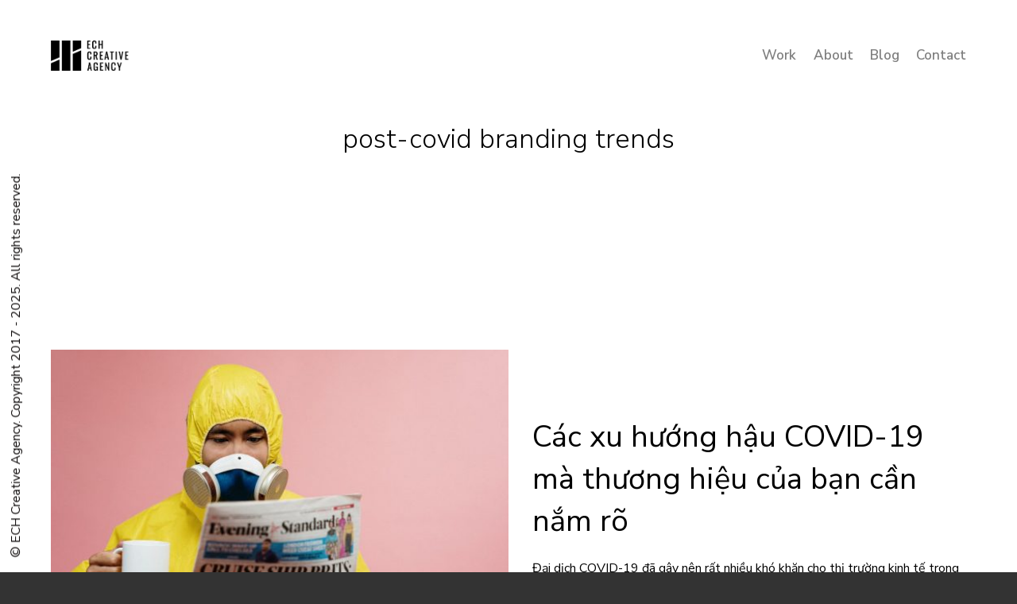

--- FILE ---
content_type: text/html; charset=utf-8
request_url: https://www.google.com/recaptcha/api2/anchor?ar=1&k=6Ldw99EUAAAAAC0Z_80Dkht7bq_ilHN0niyyvmbV&co=aHR0cHM6Ly9hZ2VuY3kuZWNoY3JlYXRpdmUuY29tOjQ0Mw..&hl=en&v=PoyoqOPhxBO7pBk68S4YbpHZ&size=invisible&anchor-ms=20000&execute-ms=30000&cb=g17ywijkc7zf
body_size: 48814
content:
<!DOCTYPE HTML><html dir="ltr" lang="en"><head><meta http-equiv="Content-Type" content="text/html; charset=UTF-8">
<meta http-equiv="X-UA-Compatible" content="IE=edge">
<title>reCAPTCHA</title>
<style type="text/css">
/* cyrillic-ext */
@font-face {
  font-family: 'Roboto';
  font-style: normal;
  font-weight: 400;
  font-stretch: 100%;
  src: url(//fonts.gstatic.com/s/roboto/v48/KFO7CnqEu92Fr1ME7kSn66aGLdTylUAMa3GUBHMdazTgWw.woff2) format('woff2');
  unicode-range: U+0460-052F, U+1C80-1C8A, U+20B4, U+2DE0-2DFF, U+A640-A69F, U+FE2E-FE2F;
}
/* cyrillic */
@font-face {
  font-family: 'Roboto';
  font-style: normal;
  font-weight: 400;
  font-stretch: 100%;
  src: url(//fonts.gstatic.com/s/roboto/v48/KFO7CnqEu92Fr1ME7kSn66aGLdTylUAMa3iUBHMdazTgWw.woff2) format('woff2');
  unicode-range: U+0301, U+0400-045F, U+0490-0491, U+04B0-04B1, U+2116;
}
/* greek-ext */
@font-face {
  font-family: 'Roboto';
  font-style: normal;
  font-weight: 400;
  font-stretch: 100%;
  src: url(//fonts.gstatic.com/s/roboto/v48/KFO7CnqEu92Fr1ME7kSn66aGLdTylUAMa3CUBHMdazTgWw.woff2) format('woff2');
  unicode-range: U+1F00-1FFF;
}
/* greek */
@font-face {
  font-family: 'Roboto';
  font-style: normal;
  font-weight: 400;
  font-stretch: 100%;
  src: url(//fonts.gstatic.com/s/roboto/v48/KFO7CnqEu92Fr1ME7kSn66aGLdTylUAMa3-UBHMdazTgWw.woff2) format('woff2');
  unicode-range: U+0370-0377, U+037A-037F, U+0384-038A, U+038C, U+038E-03A1, U+03A3-03FF;
}
/* math */
@font-face {
  font-family: 'Roboto';
  font-style: normal;
  font-weight: 400;
  font-stretch: 100%;
  src: url(//fonts.gstatic.com/s/roboto/v48/KFO7CnqEu92Fr1ME7kSn66aGLdTylUAMawCUBHMdazTgWw.woff2) format('woff2');
  unicode-range: U+0302-0303, U+0305, U+0307-0308, U+0310, U+0312, U+0315, U+031A, U+0326-0327, U+032C, U+032F-0330, U+0332-0333, U+0338, U+033A, U+0346, U+034D, U+0391-03A1, U+03A3-03A9, U+03B1-03C9, U+03D1, U+03D5-03D6, U+03F0-03F1, U+03F4-03F5, U+2016-2017, U+2034-2038, U+203C, U+2040, U+2043, U+2047, U+2050, U+2057, U+205F, U+2070-2071, U+2074-208E, U+2090-209C, U+20D0-20DC, U+20E1, U+20E5-20EF, U+2100-2112, U+2114-2115, U+2117-2121, U+2123-214F, U+2190, U+2192, U+2194-21AE, U+21B0-21E5, U+21F1-21F2, U+21F4-2211, U+2213-2214, U+2216-22FF, U+2308-230B, U+2310, U+2319, U+231C-2321, U+2336-237A, U+237C, U+2395, U+239B-23B7, U+23D0, U+23DC-23E1, U+2474-2475, U+25AF, U+25B3, U+25B7, U+25BD, U+25C1, U+25CA, U+25CC, U+25FB, U+266D-266F, U+27C0-27FF, U+2900-2AFF, U+2B0E-2B11, U+2B30-2B4C, U+2BFE, U+3030, U+FF5B, U+FF5D, U+1D400-1D7FF, U+1EE00-1EEFF;
}
/* symbols */
@font-face {
  font-family: 'Roboto';
  font-style: normal;
  font-weight: 400;
  font-stretch: 100%;
  src: url(//fonts.gstatic.com/s/roboto/v48/KFO7CnqEu92Fr1ME7kSn66aGLdTylUAMaxKUBHMdazTgWw.woff2) format('woff2');
  unicode-range: U+0001-000C, U+000E-001F, U+007F-009F, U+20DD-20E0, U+20E2-20E4, U+2150-218F, U+2190, U+2192, U+2194-2199, U+21AF, U+21E6-21F0, U+21F3, U+2218-2219, U+2299, U+22C4-22C6, U+2300-243F, U+2440-244A, U+2460-24FF, U+25A0-27BF, U+2800-28FF, U+2921-2922, U+2981, U+29BF, U+29EB, U+2B00-2BFF, U+4DC0-4DFF, U+FFF9-FFFB, U+10140-1018E, U+10190-1019C, U+101A0, U+101D0-101FD, U+102E0-102FB, U+10E60-10E7E, U+1D2C0-1D2D3, U+1D2E0-1D37F, U+1F000-1F0FF, U+1F100-1F1AD, U+1F1E6-1F1FF, U+1F30D-1F30F, U+1F315, U+1F31C, U+1F31E, U+1F320-1F32C, U+1F336, U+1F378, U+1F37D, U+1F382, U+1F393-1F39F, U+1F3A7-1F3A8, U+1F3AC-1F3AF, U+1F3C2, U+1F3C4-1F3C6, U+1F3CA-1F3CE, U+1F3D4-1F3E0, U+1F3ED, U+1F3F1-1F3F3, U+1F3F5-1F3F7, U+1F408, U+1F415, U+1F41F, U+1F426, U+1F43F, U+1F441-1F442, U+1F444, U+1F446-1F449, U+1F44C-1F44E, U+1F453, U+1F46A, U+1F47D, U+1F4A3, U+1F4B0, U+1F4B3, U+1F4B9, U+1F4BB, U+1F4BF, U+1F4C8-1F4CB, U+1F4D6, U+1F4DA, U+1F4DF, U+1F4E3-1F4E6, U+1F4EA-1F4ED, U+1F4F7, U+1F4F9-1F4FB, U+1F4FD-1F4FE, U+1F503, U+1F507-1F50B, U+1F50D, U+1F512-1F513, U+1F53E-1F54A, U+1F54F-1F5FA, U+1F610, U+1F650-1F67F, U+1F687, U+1F68D, U+1F691, U+1F694, U+1F698, U+1F6AD, U+1F6B2, U+1F6B9-1F6BA, U+1F6BC, U+1F6C6-1F6CF, U+1F6D3-1F6D7, U+1F6E0-1F6EA, U+1F6F0-1F6F3, U+1F6F7-1F6FC, U+1F700-1F7FF, U+1F800-1F80B, U+1F810-1F847, U+1F850-1F859, U+1F860-1F887, U+1F890-1F8AD, U+1F8B0-1F8BB, U+1F8C0-1F8C1, U+1F900-1F90B, U+1F93B, U+1F946, U+1F984, U+1F996, U+1F9E9, U+1FA00-1FA6F, U+1FA70-1FA7C, U+1FA80-1FA89, U+1FA8F-1FAC6, U+1FACE-1FADC, U+1FADF-1FAE9, U+1FAF0-1FAF8, U+1FB00-1FBFF;
}
/* vietnamese */
@font-face {
  font-family: 'Roboto';
  font-style: normal;
  font-weight: 400;
  font-stretch: 100%;
  src: url(//fonts.gstatic.com/s/roboto/v48/KFO7CnqEu92Fr1ME7kSn66aGLdTylUAMa3OUBHMdazTgWw.woff2) format('woff2');
  unicode-range: U+0102-0103, U+0110-0111, U+0128-0129, U+0168-0169, U+01A0-01A1, U+01AF-01B0, U+0300-0301, U+0303-0304, U+0308-0309, U+0323, U+0329, U+1EA0-1EF9, U+20AB;
}
/* latin-ext */
@font-face {
  font-family: 'Roboto';
  font-style: normal;
  font-weight: 400;
  font-stretch: 100%;
  src: url(//fonts.gstatic.com/s/roboto/v48/KFO7CnqEu92Fr1ME7kSn66aGLdTylUAMa3KUBHMdazTgWw.woff2) format('woff2');
  unicode-range: U+0100-02BA, U+02BD-02C5, U+02C7-02CC, U+02CE-02D7, U+02DD-02FF, U+0304, U+0308, U+0329, U+1D00-1DBF, U+1E00-1E9F, U+1EF2-1EFF, U+2020, U+20A0-20AB, U+20AD-20C0, U+2113, U+2C60-2C7F, U+A720-A7FF;
}
/* latin */
@font-face {
  font-family: 'Roboto';
  font-style: normal;
  font-weight: 400;
  font-stretch: 100%;
  src: url(//fonts.gstatic.com/s/roboto/v48/KFO7CnqEu92Fr1ME7kSn66aGLdTylUAMa3yUBHMdazQ.woff2) format('woff2');
  unicode-range: U+0000-00FF, U+0131, U+0152-0153, U+02BB-02BC, U+02C6, U+02DA, U+02DC, U+0304, U+0308, U+0329, U+2000-206F, U+20AC, U+2122, U+2191, U+2193, U+2212, U+2215, U+FEFF, U+FFFD;
}
/* cyrillic-ext */
@font-face {
  font-family: 'Roboto';
  font-style: normal;
  font-weight: 500;
  font-stretch: 100%;
  src: url(//fonts.gstatic.com/s/roboto/v48/KFO7CnqEu92Fr1ME7kSn66aGLdTylUAMa3GUBHMdazTgWw.woff2) format('woff2');
  unicode-range: U+0460-052F, U+1C80-1C8A, U+20B4, U+2DE0-2DFF, U+A640-A69F, U+FE2E-FE2F;
}
/* cyrillic */
@font-face {
  font-family: 'Roboto';
  font-style: normal;
  font-weight: 500;
  font-stretch: 100%;
  src: url(//fonts.gstatic.com/s/roboto/v48/KFO7CnqEu92Fr1ME7kSn66aGLdTylUAMa3iUBHMdazTgWw.woff2) format('woff2');
  unicode-range: U+0301, U+0400-045F, U+0490-0491, U+04B0-04B1, U+2116;
}
/* greek-ext */
@font-face {
  font-family: 'Roboto';
  font-style: normal;
  font-weight: 500;
  font-stretch: 100%;
  src: url(//fonts.gstatic.com/s/roboto/v48/KFO7CnqEu92Fr1ME7kSn66aGLdTylUAMa3CUBHMdazTgWw.woff2) format('woff2');
  unicode-range: U+1F00-1FFF;
}
/* greek */
@font-face {
  font-family: 'Roboto';
  font-style: normal;
  font-weight: 500;
  font-stretch: 100%;
  src: url(//fonts.gstatic.com/s/roboto/v48/KFO7CnqEu92Fr1ME7kSn66aGLdTylUAMa3-UBHMdazTgWw.woff2) format('woff2');
  unicode-range: U+0370-0377, U+037A-037F, U+0384-038A, U+038C, U+038E-03A1, U+03A3-03FF;
}
/* math */
@font-face {
  font-family: 'Roboto';
  font-style: normal;
  font-weight: 500;
  font-stretch: 100%;
  src: url(//fonts.gstatic.com/s/roboto/v48/KFO7CnqEu92Fr1ME7kSn66aGLdTylUAMawCUBHMdazTgWw.woff2) format('woff2');
  unicode-range: U+0302-0303, U+0305, U+0307-0308, U+0310, U+0312, U+0315, U+031A, U+0326-0327, U+032C, U+032F-0330, U+0332-0333, U+0338, U+033A, U+0346, U+034D, U+0391-03A1, U+03A3-03A9, U+03B1-03C9, U+03D1, U+03D5-03D6, U+03F0-03F1, U+03F4-03F5, U+2016-2017, U+2034-2038, U+203C, U+2040, U+2043, U+2047, U+2050, U+2057, U+205F, U+2070-2071, U+2074-208E, U+2090-209C, U+20D0-20DC, U+20E1, U+20E5-20EF, U+2100-2112, U+2114-2115, U+2117-2121, U+2123-214F, U+2190, U+2192, U+2194-21AE, U+21B0-21E5, U+21F1-21F2, U+21F4-2211, U+2213-2214, U+2216-22FF, U+2308-230B, U+2310, U+2319, U+231C-2321, U+2336-237A, U+237C, U+2395, U+239B-23B7, U+23D0, U+23DC-23E1, U+2474-2475, U+25AF, U+25B3, U+25B7, U+25BD, U+25C1, U+25CA, U+25CC, U+25FB, U+266D-266F, U+27C0-27FF, U+2900-2AFF, U+2B0E-2B11, U+2B30-2B4C, U+2BFE, U+3030, U+FF5B, U+FF5D, U+1D400-1D7FF, U+1EE00-1EEFF;
}
/* symbols */
@font-face {
  font-family: 'Roboto';
  font-style: normal;
  font-weight: 500;
  font-stretch: 100%;
  src: url(//fonts.gstatic.com/s/roboto/v48/KFO7CnqEu92Fr1ME7kSn66aGLdTylUAMaxKUBHMdazTgWw.woff2) format('woff2');
  unicode-range: U+0001-000C, U+000E-001F, U+007F-009F, U+20DD-20E0, U+20E2-20E4, U+2150-218F, U+2190, U+2192, U+2194-2199, U+21AF, U+21E6-21F0, U+21F3, U+2218-2219, U+2299, U+22C4-22C6, U+2300-243F, U+2440-244A, U+2460-24FF, U+25A0-27BF, U+2800-28FF, U+2921-2922, U+2981, U+29BF, U+29EB, U+2B00-2BFF, U+4DC0-4DFF, U+FFF9-FFFB, U+10140-1018E, U+10190-1019C, U+101A0, U+101D0-101FD, U+102E0-102FB, U+10E60-10E7E, U+1D2C0-1D2D3, U+1D2E0-1D37F, U+1F000-1F0FF, U+1F100-1F1AD, U+1F1E6-1F1FF, U+1F30D-1F30F, U+1F315, U+1F31C, U+1F31E, U+1F320-1F32C, U+1F336, U+1F378, U+1F37D, U+1F382, U+1F393-1F39F, U+1F3A7-1F3A8, U+1F3AC-1F3AF, U+1F3C2, U+1F3C4-1F3C6, U+1F3CA-1F3CE, U+1F3D4-1F3E0, U+1F3ED, U+1F3F1-1F3F3, U+1F3F5-1F3F7, U+1F408, U+1F415, U+1F41F, U+1F426, U+1F43F, U+1F441-1F442, U+1F444, U+1F446-1F449, U+1F44C-1F44E, U+1F453, U+1F46A, U+1F47D, U+1F4A3, U+1F4B0, U+1F4B3, U+1F4B9, U+1F4BB, U+1F4BF, U+1F4C8-1F4CB, U+1F4D6, U+1F4DA, U+1F4DF, U+1F4E3-1F4E6, U+1F4EA-1F4ED, U+1F4F7, U+1F4F9-1F4FB, U+1F4FD-1F4FE, U+1F503, U+1F507-1F50B, U+1F50D, U+1F512-1F513, U+1F53E-1F54A, U+1F54F-1F5FA, U+1F610, U+1F650-1F67F, U+1F687, U+1F68D, U+1F691, U+1F694, U+1F698, U+1F6AD, U+1F6B2, U+1F6B9-1F6BA, U+1F6BC, U+1F6C6-1F6CF, U+1F6D3-1F6D7, U+1F6E0-1F6EA, U+1F6F0-1F6F3, U+1F6F7-1F6FC, U+1F700-1F7FF, U+1F800-1F80B, U+1F810-1F847, U+1F850-1F859, U+1F860-1F887, U+1F890-1F8AD, U+1F8B0-1F8BB, U+1F8C0-1F8C1, U+1F900-1F90B, U+1F93B, U+1F946, U+1F984, U+1F996, U+1F9E9, U+1FA00-1FA6F, U+1FA70-1FA7C, U+1FA80-1FA89, U+1FA8F-1FAC6, U+1FACE-1FADC, U+1FADF-1FAE9, U+1FAF0-1FAF8, U+1FB00-1FBFF;
}
/* vietnamese */
@font-face {
  font-family: 'Roboto';
  font-style: normal;
  font-weight: 500;
  font-stretch: 100%;
  src: url(//fonts.gstatic.com/s/roboto/v48/KFO7CnqEu92Fr1ME7kSn66aGLdTylUAMa3OUBHMdazTgWw.woff2) format('woff2');
  unicode-range: U+0102-0103, U+0110-0111, U+0128-0129, U+0168-0169, U+01A0-01A1, U+01AF-01B0, U+0300-0301, U+0303-0304, U+0308-0309, U+0323, U+0329, U+1EA0-1EF9, U+20AB;
}
/* latin-ext */
@font-face {
  font-family: 'Roboto';
  font-style: normal;
  font-weight: 500;
  font-stretch: 100%;
  src: url(//fonts.gstatic.com/s/roboto/v48/KFO7CnqEu92Fr1ME7kSn66aGLdTylUAMa3KUBHMdazTgWw.woff2) format('woff2');
  unicode-range: U+0100-02BA, U+02BD-02C5, U+02C7-02CC, U+02CE-02D7, U+02DD-02FF, U+0304, U+0308, U+0329, U+1D00-1DBF, U+1E00-1E9F, U+1EF2-1EFF, U+2020, U+20A0-20AB, U+20AD-20C0, U+2113, U+2C60-2C7F, U+A720-A7FF;
}
/* latin */
@font-face {
  font-family: 'Roboto';
  font-style: normal;
  font-weight: 500;
  font-stretch: 100%;
  src: url(//fonts.gstatic.com/s/roboto/v48/KFO7CnqEu92Fr1ME7kSn66aGLdTylUAMa3yUBHMdazQ.woff2) format('woff2');
  unicode-range: U+0000-00FF, U+0131, U+0152-0153, U+02BB-02BC, U+02C6, U+02DA, U+02DC, U+0304, U+0308, U+0329, U+2000-206F, U+20AC, U+2122, U+2191, U+2193, U+2212, U+2215, U+FEFF, U+FFFD;
}
/* cyrillic-ext */
@font-face {
  font-family: 'Roboto';
  font-style: normal;
  font-weight: 900;
  font-stretch: 100%;
  src: url(//fonts.gstatic.com/s/roboto/v48/KFO7CnqEu92Fr1ME7kSn66aGLdTylUAMa3GUBHMdazTgWw.woff2) format('woff2');
  unicode-range: U+0460-052F, U+1C80-1C8A, U+20B4, U+2DE0-2DFF, U+A640-A69F, U+FE2E-FE2F;
}
/* cyrillic */
@font-face {
  font-family: 'Roboto';
  font-style: normal;
  font-weight: 900;
  font-stretch: 100%;
  src: url(//fonts.gstatic.com/s/roboto/v48/KFO7CnqEu92Fr1ME7kSn66aGLdTylUAMa3iUBHMdazTgWw.woff2) format('woff2');
  unicode-range: U+0301, U+0400-045F, U+0490-0491, U+04B0-04B1, U+2116;
}
/* greek-ext */
@font-face {
  font-family: 'Roboto';
  font-style: normal;
  font-weight: 900;
  font-stretch: 100%;
  src: url(//fonts.gstatic.com/s/roboto/v48/KFO7CnqEu92Fr1ME7kSn66aGLdTylUAMa3CUBHMdazTgWw.woff2) format('woff2');
  unicode-range: U+1F00-1FFF;
}
/* greek */
@font-face {
  font-family: 'Roboto';
  font-style: normal;
  font-weight: 900;
  font-stretch: 100%;
  src: url(//fonts.gstatic.com/s/roboto/v48/KFO7CnqEu92Fr1ME7kSn66aGLdTylUAMa3-UBHMdazTgWw.woff2) format('woff2');
  unicode-range: U+0370-0377, U+037A-037F, U+0384-038A, U+038C, U+038E-03A1, U+03A3-03FF;
}
/* math */
@font-face {
  font-family: 'Roboto';
  font-style: normal;
  font-weight: 900;
  font-stretch: 100%;
  src: url(//fonts.gstatic.com/s/roboto/v48/KFO7CnqEu92Fr1ME7kSn66aGLdTylUAMawCUBHMdazTgWw.woff2) format('woff2');
  unicode-range: U+0302-0303, U+0305, U+0307-0308, U+0310, U+0312, U+0315, U+031A, U+0326-0327, U+032C, U+032F-0330, U+0332-0333, U+0338, U+033A, U+0346, U+034D, U+0391-03A1, U+03A3-03A9, U+03B1-03C9, U+03D1, U+03D5-03D6, U+03F0-03F1, U+03F4-03F5, U+2016-2017, U+2034-2038, U+203C, U+2040, U+2043, U+2047, U+2050, U+2057, U+205F, U+2070-2071, U+2074-208E, U+2090-209C, U+20D0-20DC, U+20E1, U+20E5-20EF, U+2100-2112, U+2114-2115, U+2117-2121, U+2123-214F, U+2190, U+2192, U+2194-21AE, U+21B0-21E5, U+21F1-21F2, U+21F4-2211, U+2213-2214, U+2216-22FF, U+2308-230B, U+2310, U+2319, U+231C-2321, U+2336-237A, U+237C, U+2395, U+239B-23B7, U+23D0, U+23DC-23E1, U+2474-2475, U+25AF, U+25B3, U+25B7, U+25BD, U+25C1, U+25CA, U+25CC, U+25FB, U+266D-266F, U+27C0-27FF, U+2900-2AFF, U+2B0E-2B11, U+2B30-2B4C, U+2BFE, U+3030, U+FF5B, U+FF5D, U+1D400-1D7FF, U+1EE00-1EEFF;
}
/* symbols */
@font-face {
  font-family: 'Roboto';
  font-style: normal;
  font-weight: 900;
  font-stretch: 100%;
  src: url(//fonts.gstatic.com/s/roboto/v48/KFO7CnqEu92Fr1ME7kSn66aGLdTylUAMaxKUBHMdazTgWw.woff2) format('woff2');
  unicode-range: U+0001-000C, U+000E-001F, U+007F-009F, U+20DD-20E0, U+20E2-20E4, U+2150-218F, U+2190, U+2192, U+2194-2199, U+21AF, U+21E6-21F0, U+21F3, U+2218-2219, U+2299, U+22C4-22C6, U+2300-243F, U+2440-244A, U+2460-24FF, U+25A0-27BF, U+2800-28FF, U+2921-2922, U+2981, U+29BF, U+29EB, U+2B00-2BFF, U+4DC0-4DFF, U+FFF9-FFFB, U+10140-1018E, U+10190-1019C, U+101A0, U+101D0-101FD, U+102E0-102FB, U+10E60-10E7E, U+1D2C0-1D2D3, U+1D2E0-1D37F, U+1F000-1F0FF, U+1F100-1F1AD, U+1F1E6-1F1FF, U+1F30D-1F30F, U+1F315, U+1F31C, U+1F31E, U+1F320-1F32C, U+1F336, U+1F378, U+1F37D, U+1F382, U+1F393-1F39F, U+1F3A7-1F3A8, U+1F3AC-1F3AF, U+1F3C2, U+1F3C4-1F3C6, U+1F3CA-1F3CE, U+1F3D4-1F3E0, U+1F3ED, U+1F3F1-1F3F3, U+1F3F5-1F3F7, U+1F408, U+1F415, U+1F41F, U+1F426, U+1F43F, U+1F441-1F442, U+1F444, U+1F446-1F449, U+1F44C-1F44E, U+1F453, U+1F46A, U+1F47D, U+1F4A3, U+1F4B0, U+1F4B3, U+1F4B9, U+1F4BB, U+1F4BF, U+1F4C8-1F4CB, U+1F4D6, U+1F4DA, U+1F4DF, U+1F4E3-1F4E6, U+1F4EA-1F4ED, U+1F4F7, U+1F4F9-1F4FB, U+1F4FD-1F4FE, U+1F503, U+1F507-1F50B, U+1F50D, U+1F512-1F513, U+1F53E-1F54A, U+1F54F-1F5FA, U+1F610, U+1F650-1F67F, U+1F687, U+1F68D, U+1F691, U+1F694, U+1F698, U+1F6AD, U+1F6B2, U+1F6B9-1F6BA, U+1F6BC, U+1F6C6-1F6CF, U+1F6D3-1F6D7, U+1F6E0-1F6EA, U+1F6F0-1F6F3, U+1F6F7-1F6FC, U+1F700-1F7FF, U+1F800-1F80B, U+1F810-1F847, U+1F850-1F859, U+1F860-1F887, U+1F890-1F8AD, U+1F8B0-1F8BB, U+1F8C0-1F8C1, U+1F900-1F90B, U+1F93B, U+1F946, U+1F984, U+1F996, U+1F9E9, U+1FA00-1FA6F, U+1FA70-1FA7C, U+1FA80-1FA89, U+1FA8F-1FAC6, U+1FACE-1FADC, U+1FADF-1FAE9, U+1FAF0-1FAF8, U+1FB00-1FBFF;
}
/* vietnamese */
@font-face {
  font-family: 'Roboto';
  font-style: normal;
  font-weight: 900;
  font-stretch: 100%;
  src: url(//fonts.gstatic.com/s/roboto/v48/KFO7CnqEu92Fr1ME7kSn66aGLdTylUAMa3OUBHMdazTgWw.woff2) format('woff2');
  unicode-range: U+0102-0103, U+0110-0111, U+0128-0129, U+0168-0169, U+01A0-01A1, U+01AF-01B0, U+0300-0301, U+0303-0304, U+0308-0309, U+0323, U+0329, U+1EA0-1EF9, U+20AB;
}
/* latin-ext */
@font-face {
  font-family: 'Roboto';
  font-style: normal;
  font-weight: 900;
  font-stretch: 100%;
  src: url(//fonts.gstatic.com/s/roboto/v48/KFO7CnqEu92Fr1ME7kSn66aGLdTylUAMa3KUBHMdazTgWw.woff2) format('woff2');
  unicode-range: U+0100-02BA, U+02BD-02C5, U+02C7-02CC, U+02CE-02D7, U+02DD-02FF, U+0304, U+0308, U+0329, U+1D00-1DBF, U+1E00-1E9F, U+1EF2-1EFF, U+2020, U+20A0-20AB, U+20AD-20C0, U+2113, U+2C60-2C7F, U+A720-A7FF;
}
/* latin */
@font-face {
  font-family: 'Roboto';
  font-style: normal;
  font-weight: 900;
  font-stretch: 100%;
  src: url(//fonts.gstatic.com/s/roboto/v48/KFO7CnqEu92Fr1ME7kSn66aGLdTylUAMa3yUBHMdazQ.woff2) format('woff2');
  unicode-range: U+0000-00FF, U+0131, U+0152-0153, U+02BB-02BC, U+02C6, U+02DA, U+02DC, U+0304, U+0308, U+0329, U+2000-206F, U+20AC, U+2122, U+2191, U+2193, U+2212, U+2215, U+FEFF, U+FFFD;
}

</style>
<link rel="stylesheet" type="text/css" href="https://www.gstatic.com/recaptcha/releases/PoyoqOPhxBO7pBk68S4YbpHZ/styles__ltr.css">
<script nonce="p16Y2JVTih-q3P4-T9A_0g" type="text/javascript">window['__recaptcha_api'] = 'https://www.google.com/recaptcha/api2/';</script>
<script type="text/javascript" src="https://www.gstatic.com/recaptcha/releases/PoyoqOPhxBO7pBk68S4YbpHZ/recaptcha__en.js" nonce="p16Y2JVTih-q3P4-T9A_0g">
      
    </script></head>
<body><div id="rc-anchor-alert" class="rc-anchor-alert"></div>
<input type="hidden" id="recaptcha-token" value="[base64]">
<script type="text/javascript" nonce="p16Y2JVTih-q3P4-T9A_0g">
      recaptcha.anchor.Main.init("[\x22ainput\x22,[\x22bgdata\x22,\x22\x22,\[base64]/[base64]/MjU1Ong/[base64]/[base64]/[base64]/[base64]/[base64]/[base64]/[base64]/[base64]/[base64]/[base64]/[base64]/[base64]/[base64]/[base64]/[base64]\\u003d\x22,\[base64]\\u003d\x22,\x22Q3AKTsO9w40aEnZHwpd/w4MmMlwbwoTCul/DkVgOR8K5awnCusODNE5yCkfDt8OawoHCuRQEa8Okw6TCpxhAFVnDgTLDlX8Hwrt3IsKVw4fCm8KbPSEWw4LCnDbCkBN3wrs/[base64]/OF3Dth/CncKjZhrDisO/wrjCrQUzQMOuY8OXw7AjX8Ouw6/CpCALw57ClsOPPiPDvRnCucKTw4XDmgDDlkURR8KKOCjDjWDCusO0w6EabcKNVwU2S8K1w7PClw7Dg8KCCMOgw5PDrcKPwo0nQj/Cn3jDoS4vw7BFwr7DsMKww73CtcKIw7zDuAhLUsKqd3AQcErDh2o4wpXDsH/[base64]/wrPCksKCw4LDkMKkwqU7wqPDhgoiwoUyCRZubcK/w4XDoRjCmAjClz9/[base64]/O8OWbMObSsKOcUVSw6QYwoU/w6x7bMORw7nCiEPDhsOdw6fCgcKiw77CmMK4w7XCuMODw4vDmB1cUGtGV8Kawo4aXlzCnTDDkxbCg8KRL8Kcw70sQsKFEsKNaMK6cGlTO8OIAnJ2LxTCpyXDpDJYPcO/w6TDhcOww7YeG1jDkFI3woTDhB3CvmRNwq7Dp8KUDDTDvF3CsMOyD33Djn/CkMOFLsOfYcKgw43DqMKtwoUpw7nClMOWKw/CnwXCrljCu0xhw7bDtGhSZVoxK8O3esK5w7/DtMKsDcOAwpczAsOYwrnDssKsw4/DsMKQwpfCng/CnxjCqm98Bn7DtB3CoSTCvsORPsKoUmIYdVfCnMO8aljDgMObw5XCicOWAjoawpfDqDfDh8K+w65Xw7EcM8K7asKQVcKyEgfDuhvCucOcAmxZw6xfw7x8wrDDpVY2fkJrTcOdw5dvTwPCpsK2e8KWF8Khw6BHwrPDoSLClW/Ctw7DtsKwDsKFKl9jPRxgJcOOIMOnMsKtD1wpw7nCnm/Di8O9dMKwwrrCqMOGwqVkb8KMwqbChCzDt8Kvwp7DtT1DwqNow4DCvsKTw5vCvFjDv0ALwrTCpcKuw7Inwr7DumtUwoLCuVp/FMOXOcOSw49Aw5lNwpTCrsOLPDdzw5ppw5/Cm37DgFfDo2XDjGIJw4VhaMK9G1jDtCwqTS0hb8KywrDCoAhlw63DqMOOw5PDigZfJF9tw4rDsmrDtHcGBiRvTsKpwrYbe8K0w6TDigskHcOmwo7CgMK8RsOQH8O/wq5+S8K9KxoWacOtw7fCocKywrBpw7U+QDTCmQrDvsKCw4rDtcO8CzlFZ2gjAlbDj2/CvTLDjihrwpfClEHCny/[base64]/DriXDhHTDtxPCksO2wrQVw6B2w4jCrEhgwpt1wpDCmFvCncK9w77DlsOLYMOawp5PIzdLwp7ClMOzw7Qxw7/CksKfMzvDiDbDgXDDmsO1UcOLw6B7w5ZxwppLw68uw6k/w7rDscKEY8OawrjDpsKCZcKfZcKBN8KhJcO3w6rCiVopw4wbwrUbwqvDqVHDoEXCtirDiEXDiSjCvBg+X1MJwrfCgx/[base64]/[base64]/DliFpwp3ChVpLTzljwrdrwpHCs8Ozw7kewoQfS8KWKUw6DlZ9MlXCtcKJw5grwos3w5bChMO2KsKuScKJDEvCiWHDtMOHRxwzPUJQw5x+H3/[base64]/[base64]/DnQzDjT9ew6rDtsKEwocnw5ZfPm/Cs8K9w6LDl8KjbMOuO8Oxwo9kw70wIyTDj8KYwpPCjB45cWvCu8ObUsKxw6FjwqDCoGxxE8OLN8OtbFHCiHEDDkTDgVLDr8OkwpAhdsKvdMK6w4d5XcKqfMK+w4/CjSTClMOrwrB2ecOVbGo4GsOEwrrCisOHwovDgFVKw6E4wqDCnWRaayFzw5DCkAjDgV8NRhEoFjdRw5bDkgJ9IQB6LcK8w7oIw6bCjMOYbcOqwrthBMK+A8OSfVlrw5/Dlw7Dt8KpwqnCjGzDuUrDqiodOxQFXiQwfMKbwr5mwrFZczkKw6PDvT5Dw6vCiGNuw5EwE0vCh2ZWw5rCr8KGw7lYDVPCh2TDocKtT8K0w7/CmWRiJsKGwpnCtcKbHUENwqjChsOVY8OIwqjDlwHDknk+SsKAwpnCi8OoWMKyw5tOw5cwVXHCpMKIHgR+Cj/CjR7DusKNw4vDg8OJwrTCtsOsV8Kawq/DmDfDggvDjmMcwrfDisO9QsK+B8K9E14jwq42wrUGKD/Dn0kvw63CohLCsUZYwpnDqxzDikJWw5bCv2MYw79Mwq3DqhbDryMTw5fDhWI2JlhLU2TDkDE7HMOIeHvCgcK9GMKWwrMjTsOowo/CnsOtwrTCmxXCoHUnOR4kAF8aw4zDuhBuTxfCm3Jdwq7CkcOfw55qFsO6wpjDtUZzE8KzGRbCr3XCgx4CwprCmcKTOBpdw5/Ckz3CpMOLGMKRw5lKwp4dw5UzXsO/E8KRwo7Ds8KKHAt2w4nCncOTw7cUacOCw4nCjSXCoMO0w6MOw67Cv8KXwovCkcK/w5DDksKbw4NUw57Dk8OGbyIeV8K6wqXDrMOBw40XEmUrwoNSWV7CswTCv8ORwpLCj8KpSsKpZh7Dm28hwrV4w494wqvDkArDpMO6PBXDt23CvcKOwpfDhUHDrxvCqMOrwoJfNg/Dq34ywqxMwqxRw7N5AMOOJChSw5jCosKAw7zCsibCr1jCvmDCjXvCtBpje8OpGHFgDMKuwoXDowkVw6PDvQjDgcONBsKcNh/DucKMw6bCpGHDkkUFwo3Ctis3YXFpwrBQEcOTGMKYw6nCkmvDmWrCqcKzRcK9Eg9pTxIRw5DDo8KawrHCkkNYZw3DlQR5E8OgcQNfZQTCjWzDiSMowqAxw5ByeMKYwpBQw6NYwp1hL8OHfSsVNwvCo3jCqjI/dy8gUT7DqMKvwpMXw4DDk8KKw7cuwqfCksK1awBkwozCug7Dr1RKasO/UMKiwrbCocKEwoDCnsO8d1LDqsO3aWnCvyZtZXJOwohOwosgw6HCusO5wrPDu8OUw5YkUCjDm38lw5fCjsKGcQZIw4Ziw71Fw5jCpcKJw7DDgMOrYykUwoswwqJhZDzCuMKsw7A2w7t/wrFJQyTDgsKMFzggCBHCtsK0EcOkwqXClMOVbMKIw5cmJ8KQwpMTwrrCjMK1c2BdwoUTw4dkwp01w73DpMK4fMK4wqkjZRDCoVw+w5UzWUwfwpsBw5DDhsODwpjDo8Kww6xQwp53Q2XCu8ORwo/DjHLDh8O7KMKmwrjCk8KlDMK/LMOGajvDocKJQ17DicKPMcKGbiHCtsKnWcOSw6wIR8K9w5HCgUtZwo8AWzMZwr7DrlrDk8OJwqrDncKMEhlUw7rDk8Kaw43Co2DCo3Fawq9rRMOgc8OZw5fCkcKdworCm1rCu8OCR8K+JsKtwoXDn2ddQmpyV8KmcMKHHcKDwozCrsO/w4kIw4xUw43CrlMJwo7Cj0HDqFrCnlnDpXsvw73DjMKmLMKewppzZzEdwrfCsMOpFU3ClURbwq0/wrRPNsKgJ0QQQ8OpEUfDmDJDwpw1wrDDp8OxSMK7NsOMwqVrw7PCi8K7eMKzDMKvV8KhakQ8woXDu8KBKw3Ch2rDisK8dHgoXS8YKzvCp8O8EMOJw7tvF8O9w6JtAzjCmgTCslbCo0TCtMO2bBLCocKZB8Kywrx5f8KNfRjCjMOVawN9ZcO/PXFOwpdKZsKoIhjDqsKuw7fCgUJ2BcK0WT1nwrs4w5fCl8OVCsK/B8Oew71awojCk8K+w4vDtXMxB8Oyw6BqwpTDslMEw6jDjSbDsMKLw50JwpnDtFTDqhF/woVRaMKewq3ClgnDisO5woTCs8OSwqgjLcO6w5BiGsK6XsKhT8KLwrzDrjdlw65PX0ElD206TSvDpMKxMA3Dv8OQYcKtw5LChxrDiMKXaws7KcK3WScxbsOELhvCiAAhFcKTw4nCucKbaFjDtkvDmsOdwozCpcKKfcKww6LDvwLCsMKHw458wrkINRTDjBsHwqE/wrNmIxBSwoTDjMO2E8OECWTDuElwwoPDl8OYwoHDqgcWwrTDtcOYVsONLwxNNyrDsX1RU8Kiw7nCon0cNhtneSDDiGjDqh9SwqwEDQbCpRrDmTFdZcO6wqLCmUHDhsKdWXRfwrh/YXkZwrvDmcOaw7M7wrgGw7wdwpnDshtNS17ClGg+bMKTKsKYwrHDuh7Ckj7CpSgLXsKuwr1bIxHCu8OywpTCogLCt8OIwpTDsgM3XT/ChyDCgcKxw6JxwpLCii5zw6/CuW1jwpvDp1YsbsOGZ8KJfcK9wooFwqrDpcO3NCXDj1PDnG3CikLDrh/DgnbCtlTCqsKVHMORGsK0JMKoYnTCrSdJwr7ClEA4GGBCNhLDnj7CmCHDt8OMF2Z8wpJKwphlwoHDvMOVcm4Gw5LCmsOlwozDjsOKw67DlcKmLwPCuDM4VcKMwrvDsRoTwqxYNjbCtH02w77Ct8KuTS/[base64]/MMOtw4M7wr9tw6J6wqpiwq/DlsOrw7nDvW9nA8KXHcKjw59iwrXCusKawo0hBxBlw43Cu11JElnCmlsgTcK2w70Fw4zCjyp7w7nDqhbDl8OXwrTDusOKw5bCtcK2wopJccO7IiTCrsOPG8KxY8Kzwpwbw5LDsEg9w6zDrVlqw53DpHl/RR3Dt0vCscKlw7/Ds8OSw5NxTwp2w7fCs8KYZ8KVw54bw6fCusOswr3DncKIMcOew47CpEE/w7kDWCsZw48xH8OyfyRPw589wqHClkMRw77CoMKaI3IrXV/CizPCj8OyworCmsKlwqAWMBdsw5PDpSHCm8OVX1sjwpLCksKuw7wGb1EXw6zDnEPCgsKXwpUsQcKuHMK9woHDqWjDnMONwod6wp9gXMOow4INFsOLw4jCscK6wobCr0XDnsOAwqxhwoVxwqxnV8Oow5ZIwpPClTl4G3PDm8Ofw4d8aDsGw4LDsxzChsO/w4Irw7nDsjLDlBs+SWDDsWzDlW8HM3zDkgDDgcOEwoDDn8KDw40PG8K5Y8K8w5zDtjXCkFDCnyLDgRjDhFzCu8Orw7Y+wqdFw5FbYAnCj8Oiwp3DnMKDw7nCniHDsMK3w5NGfwY8wp9jw6sgUB/[base64]/dMOScsOBwo4ywrnCkhLDosKSw5HDt8K4wrcLY8O8w4cNbcO5wrfDvsKWwpRvR8KRwotNwo/CmyzCiMKfwpMLPcKcfDxGwpjCmsKsLMKIZn9NRsOgw45nW8K9dMKnw4ImBzYeSMOBPMK6w41mLMOmf8ORw5xuwofDgArDvsOpw7jCr1jCq8ONJXzDusOhCcKrHcKkworDjxxqKcK0wp/DucKlPsOEwpogw4TCuRg4w4YzY8Kew5HCicOuYMOTX2jCtXoNaRBDYwHChzbCp8KwS1Q4wqXDtmtswrbCtMKMwq/Cn8O4A0zCgy3DrBPCr0FKIcO7FhE7wp/CicOHFMKGFGMOecKaw7gWw6DDoMODacKmUkzDniDCrsKUOcKrWcKew5ZOw5vClTF+V8KTw7Enw5pHwqBkw7FJw546wrvDhcKLV2XDjF0jRCXCjknCrRwyfhUEwo8lw4zDucOywokHSsKcN1N+EMOENMOhTcKswqo/wo1LbcKMGF9FworCksOKwpPDo2xPdmLCjjkjJcKdNEjCklfDky/CjcKaQMOtworCrcOWBMOhUwDCosKRwrhnw4xMZ8OnwqPDgSLCu8KFYBRfwqAXwrDCnTLDnyTCtR87wrlWG0DCpsO/wpDCu8KIU8OQwqnCp2DDsAFxbyLCgg4MQUJ+woPCvcO2MMKmw5QFw6vCnlvDtsObEGbCm8OGwqjCums0w7BtwrTCunfDlsKfwoQ/[base64]/wqtUw57DnsODw4HDrMOGVyTDqcOqCsOcN8OcG3nDnn7Dl8Oyw4fDrsOGw519w73DosORw4DDocOqGFw1S8KPwqQXw6nCnSQnJX/[base64]/wpFRDcOWTzDCug1rwoUFOcKdcsO0w6cZw5vDmMOeQMOYF8OQO1U8w5zDiMKjYwZ1QcK6w7Jrw77DpHPDm0XDu8OBw5M6YjE1S0w5woZ0w5QFw5Jpw78Pbj4HYk/CuVxgwo9nwrcww5vClcOfwrfDpC7CisOmNA3DhzfDuMKlwoV/w5cZQCfCnsKaFwRdbXhnMBvDhEVZw5XDpMOxAsOwecKSeiAgw6Ukw5XDp8Ocwq5DEcOJwpJPe8Ocw4oFw4gRfjI3w4vDk8K2wrPCucO8R8Oyw5YVw5PDpcOtwpJmwqYAwo7DhVcSczTDpcK2f8O8w65tSMOZVMKWbB3DusOtL20EwoDCnsKDd8KgCl/[base64]/Cp8K/w6NRall5OsO9aQ/Cv8OCwqjCpXF1KcKVVWbDoy5Ow5vCpcOHaSDCui1Dw4zCnBbCgRxULX/CrRI0ESwONsOUw4bDnjfDtsKxWmBbwoFkwpvDphUOAsKLZgzDpyBHw4PDrUxFb8KSw6zChC5XexjCtMKadSQKfCLCpWVewod4w60zYHVfw7kBCMKZdMOxFwVBLGVlwpHDt8KFQzXDvhglFDLCnWU/ScKIA8OEw74uAnJQw6I7w4XCuxDCoMKTwoRaQDrDp8OdXy3Dniliw7NOPgZsBhhXwovDr8O7w6HDmcKcw4LDsQbCgUxPRsOYwp1JFsKhCmfDokdrwrPDq8KXwqvDkcKTw6vCkRrDiDLDjcOpw4Ywwr7DgsOUdmhKM8Kwwp/DiS/DpxbDhEPCk8KYJE9ZHhsoemF8w7gBw6pdworCv8KRwqw0w6zDrH3DlmHDjTZrHsK0EkQMA8KlOsKIwqfDs8KwSE9sw5nDpsKewpNEwrbDmsKnTlXDpcKGbyXCmGYiwq8oecOwY1BPwqUFwptcw63Duw/[base64]/Dn8ObKcO+w4XDv8KNAV/Dj0Z5w5AzAE91wpxxw6XDqcKOAcK+DDQHbMOdwroDax1xZGTDg8Ogw6IKw5LDoFfDmRc2dGVYwqR7wq7DisOQwoI1wq3Cn0vCrcOfBsO+w7HDmsOQcxfCvT3Dm8OuwpQFWhYTw7wow715w5vCkyXDqHQOesKDawwNwq3CpzfDg8OyL8KIVcO/HcK9w4zCgsKDw79hFyRww47DpcOTw6nDicK8wrAgfcKJDcOfw79dwozDnnzCj8ODw4/CnFbCsH18PyfCrMKIw4wvw4PDm2DCrsOdZcOYEcKCwrvDjcOrw6gmwprCggrDq8K+w5TCnzTCvcODKcOgSMO/bQ7CicK2ZMKtGnIGw7BIw4HDhQ7Cj8O+w4YTwqVXfS5/w4/[base64]/Cm8K2LMK/[base64]/Dpn4cwqfCq1RTMMOMX8OPAsOKE8OBQxHDtwdtw7zCtRjCnwRFRcK1w5Upwp7DjcKPX8O1L0DCrMK3KsO5DcK8w7vDsMOyMiotbcOsw4bCvWTCnk0Mwpk3VcK/[base64]/Dq8OZOMOtwrkawpXChGDDpcKnMMOdecOHCVzCh0pXw70kfsOAwqzCvEtYwr4GacKWNDXDmsODw7tLwovComAfw6TCtFUkw47DqWEuwr84w4NgeUXCtMOOGMO/w5ACwqXCjsKyw5nCqTbDmMKtN8Ocw6jDsMK2BcOhwqDDvDTDjsO2PwTDqTodJ8Ofw4fCusO8JRJRwrlYwpcwRXIlQsKSwoLDvsObw6/CqwrCjsKGw4xeOmvCqcK/dMOfwqLDqwhMwqvCgcOgw5gzX8K5w5kXSMKCZnrCjcOfGCLDr1fCi33Dmh3Cl8OJw6k7w67Di1pjTWFGw6rDqnTCoyhoNW8WI8OccsKXMm3Di8O+YVkRWmLDt2PDvsKuw68FwpjCjsOmwo8YwqZqw57CnV/[base64]/wpg2GsKdCD03wovCnD0JWCrDr8KzS8Ovwr15w5rCv8Kxe8Oxw4bDl8KUQhHChMKuP8OkwqTDqC1zw44/w5jDjsOubgsrw5jDkxEmwobDn17Cnz8XcmnDvcKpw6jCuWpxw7jDg8OKLANBwrHDsDw1w6/Cmk0IwqLDhcKCZMOCw7piwod0WcOTA0rCrsKcTMOaXADDhydWI2RbEHDDvhVrW33Cs8OYAQJiw4MFwqcbJHw8AMK0w6XCjWXCpMOSYDXCmsKuF1UXwqxGwqVKdcK4csOdwroQw5jCh8Ozw6Jcwr9aw69oKzLCtS/[base64]/w5lzPFtFw7UeXCDCsXnCvCfDp8Orw7bCgAsXIETCiUEyw4TCvcKAf1h4MWLDkx8iWsK3wp7ChWvCpi/CqMOgwpbDm2vCi0/CtMOLwofCu8KaRMOkwqlQCW9Ed3PCj3jCmHVcw4PDiMOndzsiNcO2worClEPCn2pOwqvDvHFfYcKAD3XDhyzCjMK6EMOfKRXDhMOvecKxFMKLw6fDtAcZCV/Ds04RwoJzwoXDscKkUcK6McK9FsOKw77DscOzwo9Aw4Egw53DnTfCtDYVcklew4gzwoPClTdDXT8DaB45wq0LciBKNcOYwpfCsDvCkwVXMsOjw4Faw5IKwqTDhMKxwpAVdzbDq8K2VQzCk08GwoVRwq/DnMK5fsKxwrUpwqXCsmdOAMOkw7bDl2HDkhzDu8Kdw5FLw61uKXFBwqLDp8Kxw5jCqx1tw5zDlsKWwqVidlhnwpbDjRzCsA9Cw4nDrV/DoBpew5TDgy3CkUtVw5rCvRPDjcOwCMOdeMK6wo/DjjLCpsO1HMOwCS1fwqTCrGbCk8KDw6nDgMKDTMKQw5PDrV1sL8Kxw7/[base64]/CrlczJCxHVHQoeiPDjMKCwqfCmMObecO/ADPCvzvDj8O4fsK/[base64]/[base64]/DgsKrwoQMw7TDlMO0XALDkQvDpmwdwqEqwrXCtgxkw6nCrDjCkhNmw43DhSYEAsOiw7rCjCjDsi1GwqQDwpLCqMOEw6ZmTiFYA8OqX8KdJMKPwo1Iw7/[base64]/[base64]/CusKgf1/CqsO0woNwC09fdEIUAgDCicOtw6HCumTCucOWVcOJw7g6wp8NasOQwp9KwqHCmcKeBcKCw6tKwqpmesK6MsOAwqgsN8KKNcKlw4tjwrIpZh5gWxQDdsKMw5PDhhXCqVocI3rDtcKvw4XDlMOLwp7DgcKTawE6w4sjJcOfDFvDr8Kww5xAw6nDqcO6X8KLwr7Dt2Ahwp/DtMKyw40jexRBwrrCvMKMcTc+SlDDicKWw43DghZ7O8KMwrLDpsOgw6zCq8KZOTDDtH/[base64]/Dl8O1LGzDuMKBGcKVRXjCgw9Wwo4WwoPCgBNzHMO4ODEWwrc7bcKqwpXDhG7CqmLDl33CnMOMwofDncK6VMObcHIzw5BUW3ROZMOGSl/CiMKEDsKTw64eJCfDkGAmT0bCgsKXw44iVsKxGjZbw40PwpcqwoBjw6PDlVjCmsK3Hz8VRcO9I8OcV8KYb0hswq/[base64]/Cn8KVPmbCvMOGw51Xw7tNfcKoD8OTf8KCwpZKQcKrwq99w5/DrxhVMg0wB8OMw4RFb8OlRT58PnEhTsKFNMOkwqM+w4I/w4l/YsOnOMKiEsOAd33CjANHwpFGw7fDtsKyQgxvVMKnwq86BVPDrzTCigfDrDJuLTfCvg0qSsOsbcO2HlPDnMOmw5LCuVfDp8Kxw6JecWlJwrFuwqPCkUIfwr/Dv0gTIgnDpMKtdRl+w7NzwoISw4/CqQ17wqPDsMKmOiYGBw4JwqYJwqnCpFMAa8OxDwUxw4zDoMODd8KNZyLDnsOQW8KwwonDgsKdNQVffExFw7PCiSg5wpLChMO0wqLCpcOwHAfDmG5QBnECwpPDpMK0cBNYwrDCo8KoBGcCUMKgMRMbwqgkwoJyNcOew4pswrjCkDjCmsO2M8OJBFs/[base64]/[base64]/aTzCnETDksO6wpPCmSzCocKtw4zDq0XCoDzCvUEITcOIM2QiMX3DlQd4R3UOwpvChcO7ElVMch/CgsO8woU1IyofVCnCjsOaw5PCrMKNwofCjADDscKSw5zCu2Alwo7DocO9w4bCrsKgXCfDjcK/wrhwwqUXw4TDgcOlw7New4VWGiloFcOLGgPDoArCu8OGX8OEK8Krw47DnsO+cMOkw7xSWMOEThvDsydxw6AMYsOKZMK0e2kRw4waGMKNTDLDpMKxWgzDh8O6UsOMVU/CqmdcIjnCgSrCrlh8DsOpIn5Zw6vCjBPCj8OBw7Myw55dw5LDncOyw54BS3DDicKQwojDlWLCl8KeJsKcwqvDtWrCiRvDl8O8w6rCrmRAOcO7IDXCnEbCrMONw5nDoCQWJ2LCskPDisO2IMKEw6rDnR7Cgn/DhR1nw73DqMKqXDzDmCU2T07CmsOZW8O2DizDo2LCiMK8XsOzPcO4w4/CrWtzwpXCtcKSERcSw6bDkDTDqVMMwqFlwrzDmVQtJQ7CgW7CvjM3KmTDmg/DlHbCmyjDgDgbGgdndm/DvzorPk85w7tUS8OHSVodTWHCqV8nwpNZWcOyX8K+RydOSsKdwq3CiDEzfsOITsOGX8Opw6Y5w5Bkw7XCjF0lwqF6w4nDmg/CocOAJmfCsUc/w7vChcO5w7IYw65nw4M7E8K6wrluw4TDrVHDs3w5TR9Ww6XDlsKaO8KpRMOJFcOaw6TCli/[base64]/CkDPCqVHCqC9ZeVhHwr5DwpPCsm5gworDusOvwrTDr8KnwrJGwr55P8OFwr8AGUIXwqVMIsOXw717w6Q/BmImw7IGdy3CkMOhfQhnwr/CugrDn8KGw57DucKTw63DtcKKO8OaUMKxwpR4MF0eczvCncKtE8OORcKGcMKowpPCnEfCnx/DiQ0ATnwvGMOtYHPCjgfDiE/[base64]/Cr8KWwp51KwxybcK2wpEJw7TChsOWwrg/w4XDhjYVw5x7MsOsWcOywokSw5XDnsKBwrbDjGhbFxPDjXhIHcOww5jDomMYCcOsIcKywqHCiW5YMx3DucK1By/Cij0nN8ORw4jDhMKYMGTDi1jCssKcH8OyBWXDnMOFCMOGwoPDpERJwq3CgMO1ZMKJQcOKwqrCvDZ/[base64]/w6/CgExsUMKqacO7BkTCp8OLwqLCq3BTwrbCjsOkIsO5AcKAWHtJwpvDl8KNRMKJw4d1wrY2w6LDmhXCnWIoSl4rccOKw78REMOFw67CpMKJw7QmYS1QwpvDmwnCjcKeYnplC2/CtjLDgSI8eU5Yw73DondwQ8KQWsKTKgHDnMOsw7zCvBzDtsKdUXvDhMKKw75/w6AVPB50dnTDqsOtNsKBf3tNTcOlwrp3w43DvmjCngQYw4/[base64]/CumjDuSVHEFbCvcOaw7LCnMO2A8KNw5sSwrTDoG8Dw7HCulldQsKvw5vCn8O+OcKnwpwxwqfCisOaRMK9wpnCvivClcO/[base64]/DtnDDvsKZwqlPwopHccKCw6bDscONw6pOw77DkcKYw6fDswXCoDTCm0LCj8Kzw5bDk0TCrMOvw4HCjcOIBmhFwrZaw7FpV8OyUVPDhcKAcgfDksOJEDPCgEfCu8OsNcOOQQcSwrLCqxkvw5wGw6I7wovCkQTDosKcLMO+w4kiQh8rC8OMGMKtLG3DtyNRw7dHZEVpwq/ClcKYXAPCk3TChcODI3TDgsKuWE4sQMKUwozCnGdFw5jDmcOYw6LDqQhydsOVYQg/Uigvw4cCdnNcXMOxw6FLNnZ8DHjDmMKtw6rCscKmw7xyWBcgwqvCryTCmSjDjMObwrgyDcO7AkQDw4NCDsK8woYjRMORw5AjwrvDklLCn8ODScOSV8KRA8KPesK9WMOywqg2DAzDiHLDsQUJwpNowow4fEc7EcKnYsOkP8O1W8O4QMOJwq/CuHHCt8K/wrMQcMO9NcKXwpUoJMKOGcKowp3DsAM6wrQyaSfDs8KgZ8OrEsODw6p3wqfCr8OxLzcdYMKEMsKYJcKkH1NhFsKmwrXCpDvDpcK/wq5DL8OiHgULN8Oqwp7DmMK1f8Ogw5BCLMOVw5ZfWwvCm2TDrMOTwqo+TMOxw6ERESBBw7kMCcOtRsK1w4hMPsKuHQdSwpnCv8KFw6dEwpfCn8OpI2/CoDPCkmkVeMKTw6t9w7bCgXUfFVcxDjk7wr03ex9sLMKiMlcxT2fCisKccsKXwqTDmsKBwpfCiyYKDcKkwqTCjztkNcOew6d/CCnCqwJmOWcsw5zCi8Ozwo3DjxPDvHZ6esK6b1wBwprDolp9w7DDqSPCqW1Ew4jCtjE9HjjDnUIswr/[base64]/CmBAVZzbCocK7KBUwF8OzXzNuHkjDuyLDq8OZw7jDkjoNIR83KzjCvsKeWsKySjQ7wrkiAcOrw45eKMOKGcOWwphiBlMnwoHDg8OeTGzDhcKYw54rw5LDqcK4wr/DpUbCocKywqdKEsOhZnLCnsK5w53DhS0iIMOVwoIkw4TCrDNJwo/DtsKow5fCnsKjw6gww77Ct8KZwqttBh5qDHowdhPCmztUPXgKYjM4wr4ww6N1dMOUw5hVOzvDp8OvHsK+wplFw7ILw4HCicKseCdvBVbDsWwww53CjiRawoDDgMKOEMKYEjbDjsKQXm/DuUkSX0nClcOHw751O8Oswp0kwr51wrkjwp/Cv8KtUMKJwp8Zw5Z3dMKvL8Ofw4bCpMKvU2APw5DDmW47K2VHYcKIKiFFwrPDjXLCvz88RsKESMOiMTPCsBbDncOVw7fDn8K8wrs+f1bCqiMlwqk/RTkzK8KwamlkAH/CuBNBGlYHeCNrZmdZNx/DnQwuSMKsw6QKwrvCksOZNcOWw5E3w7d6S1jCkcOywpdEOxDCtTBPwrXDg8KEAcO0wox0B8KFwrDCo8O3w5PDqRbCosKqw75dVkDDisK6esK6OsO/UBNuZxZyOWnChsK9w4TDuwnCscKKw6RPRcOCw4xeBcK3DcOkLMOhCGrDjwzDosKsMGXDqcKHPmpkdsO5cAdDEcOLGD3DjsKaw5A4w7/Co8KZwps4wp8Mwo7DmHvDoTfCsMOUY8KJNQnDlcKLNwHDq8KCEsOsw7gkw5xkcHcmw6o4ZDbCqsKUw6/DiXtvwr1eV8KyM8OmN8KZw44GCVRrw5jDg8KQC8KDw7/CsMORRExNQsKyw5LDhcKuw5vCo8KOAEDCl8O3w7HDs0zDunfDrQUdVxLDhcOLwpcYAcKiwqFDM8OLGMKWw60mfn7ChhjDih/DimHDpcOIBRTCgSMDwqzDpW/[base64]/CnsOufMONPSLDi3NTw7PCnMK+b0N/w5rCkXQrw6vClxzDh8KLwoUbBcOTwqVYbcOHADXDjQpgwptuw7s1wovCtjTCj8K1DH/DlgTDogDDnTLCmUhAw7gdeE/CrUDDvlcTCsKUw6nDu8KrUF7Dvw5BwqfDssOZwr0BO37Dl8KCfMKiGsOqwrNvFjvCjcKNQ0PDhsOwOX15YMOLw4LCvB/CncKtw7nCuivDkyoqw7/CgsKxfcKbw73Cr8Krw7bCpkPDhgIeJsOPFn/ChVbDunULJMK8Ljxcwq8XDG5deMOdwovDoMKSR8KYw63DpFQ+wqI+wqzCpBfDrsOawqVIwpDCoTDDjRbDmmV6e8O8C3LClALDtw/Cq8O4w4AFw6zCucOuGyfDohFZw75Of8KYFlTDj2glSUjDn8KwQXhewqBPwo5Ew7M8wpBqXMKgBcODw4JAwqskDsKPacOawrcew5LDuEkAwrRSwpXDgMKbw7/CjSFiw4bCosOueMKUwrjChcOLw7RnTGwJX8ONSMOHdT4RwrlDFMOxwq/[base64]/CvcKww5BRwobChyIgWQNTwqtuDMOpAiDCrMOOw4dqfsKCRsOkw7AMw6wLwpRmwrnDm8KbbhvDuELCscK/LcKaw6FJwrXCmcKAwqXCgTvCvQPDrAUcD8Kkwowhwogzw6d8esKee8K9w4nClsO5cRDClAPCj8Onw6HCjSLCr8K5wqFtwqhfwrkswoRTasOYXH/[base64]/Ck8Oewpocw5QYwqwvw6Yyw67Dj3bCl8KYw7HDvMKiw53CgMO1w6t1woXCkCPDlVBGwp3Ds3DDnMOJASFxfyHDhXfCvlodAVJjw4zCn8KNwr/[base64]/Cu8K2w7InTcKKMsOrb8Kfw4XDvlghRU4hw4TCqTUIwrrCnMOHw6BIacO+w4l9w4HCoMKqwrp2wrwRGChGbMKnw5JBwrlLe0vDtcKlFB4jw7UnVkPDjsOowo9pJMOZw67DjHs7w450w4/CiBDDlU99wp/[base64]/[base64]/CvMOVwr/DohMUEMO5dMK/woIKPcKXw6bDncOzF8K8FsK/[base64]/DlzlBC0M2T8KHwrHDh8KaagDDo8K0McKEHMO3woLChDMpSHNHwrvDpcKCwocGw7LCjVXCuxTCnQEtwq/CsT3DvBvCi08Ow6A8Hl0PwoPDlTPCrcONw53Dpi/[base64]/[base64]/w65Hwo5mw7o7EsOiXMKNNcO8a8OFw6EvGsOkUMO1wpvCkifCgsObVi/CtMOvw4JXwqRuRGx/XCrDoE8cwprCucOgUHEIwrHCpwPDsSgTXcKHc250JhUZKMKmUU1jMsO1BcOffGzDq8OddV3Dh8KxwohxIk/Cs8KOwp3Ds2jDmVrDlHdSw7nCjcOuDsKVQMKuUR7DsMONRsOuwqPDmDrChihIwpLCoMKKw6PCtXXDhyHDtsO9EMKRMXpuD8K9w7PChMK2wr8/[base64]/[base64]/DkgvCp8OnSlxJwqwzwplqd8KrKDPChsONw7vCoirCukxhw4nDjWLDriXChgBcwrDDsMOFwpEHw7dVPcKIKzrDrMKrNsOUwr7Dpz8PwofDocK/DgESQcO2F2cObcOyZmrDu8OJw5vDqjpVPQ8Mw67CmcOJwptmwrzCnXHCpy08w5fCnhkTwq9TSmZ2RF3CpcKJw73Cl8Otw4RgFAPCgwV2w4p2HsOVMMKjworCqlcSbj7Dj0DDu3kKw6Efw4jDnh5VcEhOM8KJw7RCw695wrBIwqDDvj/CgFHCh8KMw73DvREhS8KQwp/[base64]/DgGvDtsO+HcKzwrEYFMKuWMKFwqd8HcObw6xew7jDpMKnw7PCqR/Cr0ZmQcO5w74fDh7CjcKnK8KWWMOeex4dC0HCmMKlXwY9P8OSWMKSwploDUfCtXAbEmdqw4Fmwr8Ne8OmXcOEw5zCsi/CmnBxXm7DojzCv8KwR8KjPAcBw4h6dDfChxM9wq0+w7nDr8KtNErCkFTDo8KfRMK8UcO0w74ZcsOJK8KJUE3CtRdDcsKRwo3CjXEew4/Dv8KJRcKYD8OfL20Nwop5w6tcwpQDMAsVXl3CvCrCi8OPDyg7w4nCscOywqbCgRFPwpIaworDrE/DigMIwprDpsOeIMOfFsKTwoVSLcK/wrwDwp3Ck8O1dzQvJsORNsKTwpDDhGAWwog1wrTCsDLDsn87CcKvw5A9w5w1BQDDksOYfHzCpUIDbsK4El3DiCHClz/DplZKOsKDdcKjwq7Dt8Onw5vDvMK+G8Knw7/DjR7Dml3DrHZewppUwpN4w4tsfsKMw63DqMKSMcKmwoHDmR3DjsKTLcO2w4vCqcKuw7vCrsKAw7dfwpcqw4IkcivChVHDnXoNSMKEU8KaesKiw6TDmTRDw7FZaBPCgRwxw4YQFg/Dp8KGwoHDocK6wrnDtTZuw7/CksOeAMO1w7FQw5wwKsK7w5VwOcKiw5jDp0HCo8Kfw5HChlMCP8KQw5lyFB7DpcK+F2jDlcOVIntwVCXDi1jCqUppw6Ffd8KGDsOOw7jCkcK0JErDosOlwrvDh8K6w5J6w5RzV8K4wo7CssKMw5/DomrCvMKuChlTbXLDhMOvwp4yHyY0wo/[base64]/CgRPCiMOzIcODcS/[base64]/[base64]/CgUsCHwfDlMOsU8KzZSluw78PQcOCV8OKw5DCvsO7EgHDoMKwwo3Dqyoww6LCksO6KsKfWMO4BWXCj8KpbcOELDcCw6ZMw6/ClsO7fMODOMOAwprDuwLCnF0mw7vDmwTDlw5nwpjCiDUXwrx+D3sBw5pcw75bKhDDh1PCmsKdw7PCnEvCssKmOcOFGkIrMMKpJsOSwprDjGPDgcO0BsKxLxbDgcKgwp/DhMKkDR/CosObdsKPwp95wq7Cs8OtwrjCpMOLRA3Dn1/[base64]/CqXMEBcK/w75Fw7bClnbDnsO2OUvDsEDDpcOSf8OwOcK1wpzClUE5w5QAwpECKsKLwoxJwp7Dh2jDi8K1IDHCvh8mX8OMPHXDmwYcIUEDZ8KSwqrChsOFw6Z+IHfCu8KwUR1Nw7ASMQLDmVbCrcK8XcKdYMOOWcKaw5nCjwTCs3/Cg8KMw4Nlw515NsKXwrXCqR3DoFnDoknDh1PDkAzCuGbDgQdwZgTDlwQvNicCFsOyfSnDvMOEwrHDqcKdwpBTw5Ezw7HDjh/Cqj4pZsOWZQ42VFzCrcO1FUDDkcO1woLCvygGHgbCiMKJwp8RLcK7wpNawpw0PsKxTCwtbcObw5duHGVmwp0ja8KzwqowwoslDMOvSyXDlMOJw4cEw4fClsOWLsKPwqRgf8KtUlXDk2LCjVrCo2Jyw6ovAhBcFgXDnkYKCsOwwpJvwofCo8OGwo/CvQsCcsOvG8OnY38hEMO9w4Rrw7HCtRQNwrYNwo8Yw4XChTIPek92HcKtwrLDtTfDpsK6wpHCm3PDsX3Dik0hwr/[base64]/CvcKOIxh6fcKeScOeFsKJwo7ClcOMw5hyYsOoJ8OVw4otCEjDmcKsVUDCkx5uwqc8w4xUFFzCqxJ9wqMgQTHCjhjCosOtwqtHw6ZYIcKRDcKKTcODc8OEw5DDgcOjw5/Co0Qiw4YsAg16XS8lGMKcb8KPNMOTcsKEeCIuwrMZwoPCgMKBG8O/WsOmwoJYNMKZwqkFw6fCmMODwqN6w71OwrHDi0oXfwHDscOiZ8K8wrPDlMKBE8KbJcOQa3vCssK9wqrDlkpYwpbDmQ\\u003d\\u003d\x22],null,[\x22conf\x22,null,\x226Ldw99EUAAAAAC0Z_80Dkht7bq_ilHN0niyyvmbV\x22,0,null,null,null,1,[21,125,63,73,95,87,41,43,42,83,102,105,109,121],[1017145,362],0,null,null,null,null,0,null,0,null,700,1,null,0,\[base64]/76lBhnEnQkZnOKMAhmv8xEZ\x22,0,0,null,null,1,null,0,0,null,null,null,0],\x22https://agency.echcreative.com:443\x22,null,[3,1,1],null,null,null,1,3600,[\x22https://www.google.com/intl/en/policies/privacy/\x22,\x22https://www.google.com/intl/en/policies/terms/\x22],\x22URM2MqChhMCOXXJVWRwqOn9chW5Sy7+wksjO29I2sq4\\u003d\x22,1,0,null,1,1769029570725,0,0,[172,195,105,74,3],null,[78,179,101,36],\x22RC-Qf_1odm4FzudDg\x22,null,null,null,null,null,\x220dAFcWeA5Xh2Dh-tPK4zIHF-Xg48Q2BbBaIQF3_xoicz0u8rI2Ui2Zinjwkp0iZIdIZG5wwGJZmzUAYPWze_Eqi9Rr2sCVk5-Fdg\x22,1769112370716]");
    </script></body></html>